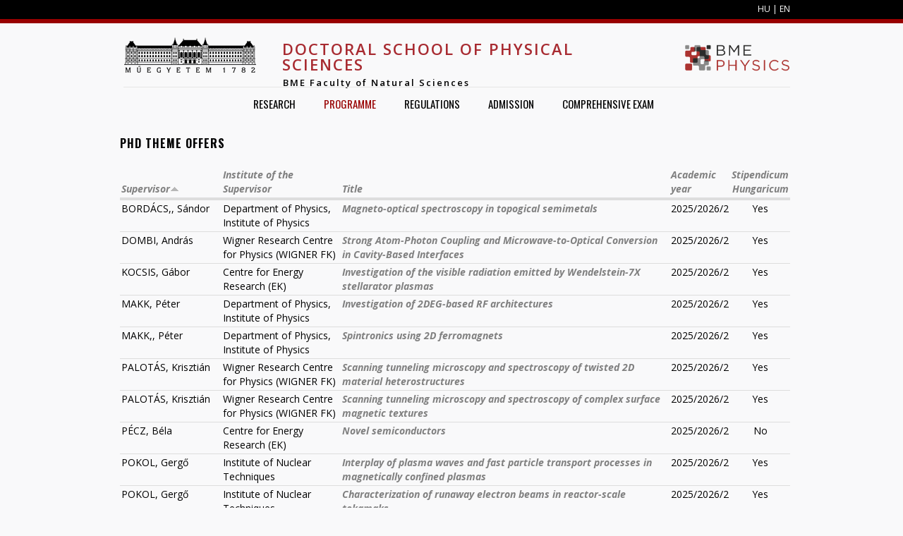

--- FILE ---
content_type: text/html; charset=utf-8
request_url: https://phd.physics.bme.hu/phd-tema-kiirasok?language=en
body_size: 5952
content:
<!DOCTYPE HTML>
<!--[if IEMobile 7]><html class="iem7"  lang="en" dir="ltr"><![endif]-->
<!--[if lte IE 6]><html class="lt-ie9 lt-ie8 lt-ie7"  lang="en" dir="ltr"><![endif]-->
<!--[if (IE 7)&(!IEMobile)]><html class="lt-ie9 lt-ie8"  lang="en" dir="ltr"><![endif]-->
<!--[if IE 8]><html class="lt-ie9"  lang="en" dir="ltr"><![endif]-->
<!--[if (gte IE 9)|(gt IEMobile 7)]><!--><html  lang="en" dir="ltr" prefix="content: http://purl.org/rss/1.0/modules/content/ dc: http://purl.org/dc/terms/ foaf: http://xmlns.com/foaf/0.1/ og: http://ogp.me/ns# rdfs: http://www.w3.org/2000/01/rdf-schema# sioc: http://rdfs.org/sioc/ns# sioct: http://rdfs.org/sioc/types# skos: http://www.w3.org/2004/02/skos/core# xsd: http://www.w3.org/2001/XMLSchema#"><!--<![endif]-->

<head profile="http://www.w3.org/1999/xhtml/vocab">
  <meta charset="utf-8" />
<meta name="Generator" content="Drupal 7 (http://drupal.org)" />
<link rel="canonical" href="/phd-tema-kiirasok?language=en" />
<link rel="shortlink" href="/node/3895?language=en" />
<link rel="shortcut icon" href="https://phd.physics.bme.hu/sites/phd.physics.bme.hu/files/fizika_0.png" type="image/png" />
  <title>PhD theme offers | Doctoral school of Physical Sciences</title>

      <meta name="MobileOptimized" content="width">
    <meta name="HandheldFriendly" content="true">
    <meta name="viewport" content="width=device-width">
    <meta http-equiv="cleartype" content="on">

  <link type="text/css" rel="stylesheet" href="https://phd.physics.bme.hu/sites/phd.physics.bme.hu/files/css/css_kShW4RPmRstZ3SpIC-ZvVGNFVAi0WEMuCnI0ZkYIaFw.css" media="all" />
<link type="text/css" rel="stylesheet" href="https://phd.physics.bme.hu/sites/phd.physics.bme.hu/files/css/css_CQ0iZke2o1WKsy5B6GuV3fQ_Mpibttue9Hqmxe0VjNA.css" media="all" />
<link type="text/css" rel="stylesheet" href="https://phd.physics.bme.hu/sites/phd.physics.bme.hu/files/css/css_A8BC8E70yUOmiFvvqr7tl_G-9GMHLetzxptx4B8v2wU.css" media="all" />
<link type="text/css" rel="stylesheet" href="https://phd.physics.bme.hu/sites/phd.physics.bme.hu/files/css/css_JA_MV8p45jQ4PPAF9Jjavl9gFbwG1Wmq37aovfdCTac.css" media="all" />
  <script src="https://phd.physics.bme.hu/sites/phd.physics.bme.hu/files/js/js_YD9ro0PAqY25gGWrTki6TjRUG8TdokmmxjfqpNNfzVU.js"></script>
<script src="https://phd.physics.bme.hu/sites/phd.physics.bme.hu/files/js/js_zd4qX3GPjowpLBKNSrX9SBubN3voZ6R5uGEZi5qiqqQ.js"></script>
<script src="https://phd.physics.bme.hu/sites/phd.physics.bme.hu/files/js/js_QDLms5-pbBjDnu-N4VEhXxpwHcixC890Fso8_6PzfVQ.js"></script>
<script>jQuery.extend(Drupal.settings, {"basePath":"\/","pathPrefix":"","setHasJsCookie":0,"ajaxPageState":{"theme":"foo","theme_token":"ahyThPifdYyNnGaT16UuFFJpuhqE_Et-zqFGLBOX3YU","js":{"misc\/jquery.js":1,"misc\/jquery-extend-3.4.0.js":1,"misc\/jquery-html-prefilter-3.5.0-backport.js":1,"misc\/jquery.once.js":1,"misc\/drupal.js":1,"sites\/all\/modules\/custom_search\/js\/custom_search.js":1,"sites\/all\/libraries\/superfish\/jquery.hoverIntent.minified.js":1,"sites\/all\/libraries\/superfish\/sfsmallscreen.js":1,"sites\/all\/libraries\/superfish\/supposition.js":1,"sites\/all\/libraries\/superfish\/superfish.js":1,"sites\/all\/libraries\/superfish\/supersubs.js":1,"sites\/all\/modules\/superfish\/superfish.js":1,"sites\/all\/themes\/foo_hik\/js\/script.js":1,"sites\/all\/themes\/foo_hik\/js\/app.js":1},"css":{"modules\/system\/system.base.css":1,"modules\/system\/system.menus.css":1,"modules\/system\/system.messages.css":1,"modules\/system\/system.theme.css":1,"modules\/aggregator\/aggregator.css":1,"modules\/comment\/comment.css":1,"sites\/all\/modules\/date\/date_api\/date.css":1,"sites\/all\/modules\/date\/date_popup\/themes\/datepicker.1.7.css":1,"sites\/all\/modules\/date\/date_repeat_field\/date_repeat_field.css":1,"modules\/field\/theme\/field.css":1,"modules\/node\/node.css":1,"modules\/search\/search.css":1,"modules\/user\/user.css":1,"sites\/all\/modules\/views\/css\/views.css":1,"sites\/all\/modules\/ckeditor\/css\/ckeditor.css":1,"sites\/all\/modules\/ctools\/css\/ctools.css":1,"modules\/locale\/locale.css":1,"sites\/all\/libraries\/superfish\/css\/superfish.css":1,"sites\/all\/libraries\/superfish\/style\/white.css":1,"sites\/all\/themes\/foo_hik\/system.menus.css":1,"sites\/all\/themes\/foo_hik\/css\/normalize.css":1,"sites\/all\/themes\/foo_hik\/css\/wireframes.css":1,"sites\/all\/themes\/foo_hik\/css\/layouts\/fixed-width.css":1,"sites\/all\/themes\/foo_hik\/css\/page-backgrounds.css":1,"sites\/all\/themes\/foo_hik\/css\/tabs.css":1,"sites\/all\/themes\/foo_hik\/css\/pages.css":1,"sites\/all\/themes\/foo_hik\/css\/blocks.css":1,"sites\/all\/themes\/foo_hik\/css\/navigation.css":1,"sites\/all\/themes\/foo_hik\/css\/views-styles.css":1,"sites\/all\/themes\/foo_hik\/css\/nodes.css":1,"sites\/all\/themes\/foo_hik\/css\/comments.css":1,"sites\/all\/themes\/foo_hik\/css\/forms.css":1,"sites\/all\/themes\/foo_hik\/css\/fields.css":1,"sites\/all\/themes\/foo_hik\/css\/print.css":1,"sites\/all\/themes\/foo_hik\/css\/portal.css":1}},"custom_search":{"form_target":"_self","solr":0},"superfish":{"1":{"id":"1","sf":{"delay":"1","animation":{"opacity":"show","height":"show"},"speed":1,"autoArrows":true,"dropShadows":false,"disableHI":false},"plugins":{"smallscreen":{"mode":"window_width","addSelected":false,"menuClasses":false,"hyperlinkClasses":false,"title":"Main menu"},"supposition":true,"bgiframe":false,"supersubs":{"minWidth":"12","maxWidth":"27","extraWidth":1}}}}});</script>
      <!--[if lt IE 9]>
    <script src="/sites/all/themes/zen/js/html5-respond.js"></script>
    <![endif]-->
  </head>
<body class="html not-front not-logged-in no-sidebars page-node page-node- page-node-3895 node-type-page i18n-en section-phd-tema-kiirasok" >
	
      <p id="skip-link">
      <a href="#main-menu" class="element-invisible element-focusable">Jump to navigation</a>
    </p>
      <!--[if IE 7]>
<style type="text/css">
  #block-search-form {top: 0 !important;}
  h1#site-name{font-weight: 400 !important;}
</style>
<![endif]-->
<div class="width100" style="background: #000;height: 27px;">
	<div id="tophead" class="width1000">
		<!--<a href="">EN</a> | <a href="">HU</a>-->
		  <div class="region region-top">
    <div id="block-block-1" class="block block-block first last odd">

      
  <!--<div style="float:left;margin-left:12px;"><p>	<a href="http://www.bme.hu/?language=en">BME</a></div>
<p>-->
<p><a href="?language=hu">HU</a> | <a href="?language=en">EN</a></p>

</div>
  </div><!-- /.region -->
	</div>
</div>
<div class="width100" style="background: #980000; height: 6px;"></div>

<div id="page">
	

   <header id="header" role="banner">

          <a href="http://www.bme.hu" title="Home" rel="home" id="logo"><img src="https://phd.physics.bme.hu/sites/all/themes/foo_hik/logo.png" alt="Home" /></a>
    
          <hgroup id="name-and-slogan">
                  <h1 id="site-name">
            <span id="site-name-color"><a href="/?language=en">Doctoral school of Physical Sciences</a></span><br />
			<span id="site-slogan" style="color: #000; margin-left: 1px;/*color: #a82b31;*/font-size: 13px;text-transform: none;"><a href="http:/www.ttk.bme.hu">BME Faculty of Natural Sciences</a></span>
          </h1>
        	  </hgroup>
          <div class="header__region region region-header">
    <div id="block-block-5" class="block block-block first last odd">

      
  <p><a href="/"><img alt="" src="/sites/physics.bme.hu/files/BMEPHYSICSlogo-resize.png" style="width: 150px; margin-top: 10px; margin-left: 80px;" /></a></p>

</div>
  </div><!-- /.region -->

  </header>

  <div id="main">
    <div id="navigation">
        <div class="region region-navigation">
    <div id="block-superfish-1" class="block block-superfish first last odd">

      
  <ul id="superfish-1" class="menu sf-menu sf-main-menu sf-horizontal sf-style-white sf-total-items-5 sf-parent-items-2 sf-single-items-3"><li id="menu-1035-1" class="first odd sf-item-1 sf-depth-1 sf-total-children-4 sf-parent-children-0 sf-single-children-4 menuparent"><a href="/kutatas?language=en" class="sf-depth-1 menuparent">Research</a><ul><li id="menu-1036-1" class="first odd sf-item-1 sf-depth-2 sf-no-children"><a href="/kutatasi_teruletek?language=en" class="sf-depth-2">Research areas</a></li><li id="menu-1037-1" class="middle even sf-item-2 sf-depth-2 sf-no-children"><a href="/disszertaciok?language=en" title="" class="sf-depth-2">Dissertations</a></li><li id="menu-1038-1" class="middle odd sf-item-3 sf-depth-2 sf-no-children"><a href="/temavezetok?language=en" title="" class="sf-depth-2">Supervisors</a></li><li id="menu-1039-1" class="last even sf-item-4 sf-depth-2 sf-no-children"><a href="/fokozatot_szerzett_hallgatok?language=en" title="" class="sf-depth-2">PhD Alumni</a></li></ul></li><li id="menu-1040-1" class="active-trail middle even sf-item-2 sf-depth-1 sf-total-children-4 sf-parent-children-0 sf-single-children-4 menuparent"><a href="/kepzes?language=en" class="sf-depth-1 menuparent">Programme</a><ul><li id="menu-1041-1" class="first odd sf-item-1 sf-depth-2 sf-no-children"><a href="/celkituzes?language=en" class="sf-depth-2">Aims</a></li><li id="menu-1042-1" class="middle even sf-item-2 sf-depth-2 sf-no-children"><a href="/futo_temak_temavezetoi?language=en" class="sf-depth-2">Supervisors of running themes</a></li><li id="menu-1043-1" class="middle odd sf-item-3 sf-depth-2 sf-no-children"><a href="/aktiv_hallgatok?language=en" class="sf-depth-2">Active students</a></li><li id="menu-1044-1" class="active-trail last even sf-item-4 sf-depth-2 sf-no-children"><a href="/phd-tema-kiirasok?language=en" class="sf-depth-2 active">PhD theme offers</a></li></ul></li><li id="menu-1045-1" class="middle odd sf-item-3 sf-depth-1 sf-no-children"><a href="/szabalyzatok?language=en" class="sf-depth-1">Regulations</a></li><li id="menu-1047-1" class="middle even sf-item-4 sf-depth-1 sf-no-children"><a href="/felveteli?language=en" class="sf-depth-1">Admission</a></li><li id="menu-1046-1" class="last odd sf-item-5 sf-depth-1 sf-no-children"><a href="/komplex_vizsga?language=en" class="sf-depth-1">Comprehensive exam</a></li></ul>
</div>
  </div><!-- /.region -->
    </div><!-- /#navigation -->
	
			<!--div id="highlighted">
		  		</div-->
		
    <div id="content" class="column" role="main" style="clear:both;">
      
            <a id="main-content"></a>
                    <h1 class="title" id="page-title">PhD theme offers</h1>
                                          
<div id="block-views-phd-tema-kiirasok-block" class="block block-views first last odd">

      
  <div class="view view-phd-tema-kiirasok view-id-phd_tema_kiirasok view-display-id-block view-dom-id-737eda6619267d5f7c288b88ddfe80b0">
        
  
  
      <div class="view-content">
      <table  class="views-table cols-5">
         <thead>
      <tr>
                  <th  class="views-field views-field-field-phd-temavezet-neve active" scope="col">
            <a href="/phd-tema-kiirasok?language=en&amp;order=field_phd_temavezet_neve&amp;sort=desc" title="sort by Supervisor" class="active">Supervisor<img typeof="foaf:Image" src="https://phd.physics.bme.hu/misc/arrow-desc.png" width="13" height="13" alt="sort descending" title="sort descending" /></a>          </th>
                  <th  class="views-field views-field-field-phd-intezet" scope="col">
            <a href="/phd-tema-kiirasok?language=en&amp;order=field_phd_intezet&amp;sort=asc" title="sort by Institute of the Supervisor" class="active">Institute of the Supervisor</a>          </th>
                  <th  class="views-field views-field-title" scope="col">
            <a href="/phd-tema-kiirasok?language=en&amp;order=title&amp;sort=asc" title="sort by Title" class="active">Title</a>          </th>
                  <th  class="views-field views-field-field-phd-ev" scope="col">
            <a href="/phd-tema-kiirasok?language=en&amp;order=field_phd_ev&amp;sort=asc" title="sort by Academic year" class="active">Academic year</a>          </th>
                  <th  class="views-field views-field-field-stipendicum-hungaricum views-align-center" scope="col">
            <a href="/phd-tema-kiirasok?language=en&amp;order=field_stipendicum_hungaricum&amp;sort=asc" title="sort by Stipendicum Hungaricum" class="active">Stipendicum Hungaricum</a>          </th>
              </tr>
    </thead>
    <tbody>
          <tr  class="odd views-row-first">
                  <td  class="views-field views-field-field-phd-temavezet-neve active phd_supervisor">
            BORDÁCS,, Sándor          </td>
                  <td  class="views-field views-field-field-phd-intezet">
            Department of Physics, Institute of Physics          </td>
                  <td  class="views-field views-field-title">
            <a href="/node/4979?language=en">Magneto-optical spectroscopy in topogical semimetals</a>          </td>
                  <td  class="views-field views-field-field-phd-ev">
            2025/2026/2          </td>
                  <td  class="views-field views-field-field-stipendicum-hungaricum views-align-center">
            Yes          </td>
              </tr>
          <tr  class="even">
                  <td  class="views-field views-field-field-phd-temavezet-neve active phd_supervisor">
            DOMBI, András          </td>
                  <td  class="views-field views-field-field-phd-intezet">
            Wigner Research Centre for Physics (WIGNER FK)          </td>
                  <td  class="views-field views-field-title">
            <a href="/node/4962?language=en">Strong Atom-Photon Coupling and Microwave-to-Optical Conversion in Cavity-Based Interfaces</a>          </td>
                  <td  class="views-field views-field-field-phd-ev">
            2025/2026/2          </td>
                  <td  class="views-field views-field-field-stipendicum-hungaricum views-align-center">
            Yes          </td>
              </tr>
          <tr  class="odd">
                  <td  class="views-field views-field-field-phd-temavezet-neve active phd_supervisor">
            KOCSIS, Gábor          </td>
                  <td  class="views-field views-field-field-phd-intezet">
            Centre for Energy Research (EK)          </td>
                  <td  class="views-field views-field-title">
            <a href="/node/4967?language=en">Investigation of the visible radiation emitted by Wendelstein-7X stellarator plasmas</a>          </td>
                  <td  class="views-field views-field-field-phd-ev">
            2025/2026/2          </td>
                  <td  class="views-field views-field-field-stipendicum-hungaricum views-align-center">
            Yes          </td>
              </tr>
          <tr  class="even">
                  <td  class="views-field views-field-field-phd-temavezet-neve active phd_supervisor">
            MAKK, Péter          </td>
                  <td  class="views-field views-field-field-phd-intezet">
            Department of Physics, Institute of Physics          </td>
                  <td  class="views-field views-field-title">
            <a href="/node/4980?language=en">Investigation of 2DEG-based RF architectures</a>          </td>
                  <td  class="views-field views-field-field-phd-ev">
            2025/2026/2          </td>
                  <td  class="views-field views-field-field-stipendicum-hungaricum views-align-center">
            Yes          </td>
              </tr>
          <tr  class="odd">
                  <td  class="views-field views-field-field-phd-temavezet-neve active phd_supervisor">
            MAKK,, Péter          </td>
                  <td  class="views-field views-field-field-phd-intezet">
            Department of Physics, Institute of Physics          </td>
                  <td  class="views-field views-field-title">
            <a href="/node/4981?language=en">Spintronics using 2D ferromagnets</a>          </td>
                  <td  class="views-field views-field-field-phd-ev">
            2025/2026/2          </td>
                  <td  class="views-field views-field-field-stipendicum-hungaricum views-align-center">
            Yes          </td>
              </tr>
          <tr  class="even">
                  <td  class="views-field views-field-field-phd-temavezet-neve active phd_supervisor">
            PALOTÁS, Krisztián          </td>
                  <td  class="views-field views-field-field-phd-intezet">
            Wigner Research Centre for Physics (WIGNER FK)          </td>
                  <td  class="views-field views-field-title">
            <a href="/node/4969?language=en">Scanning tunneling microscopy and spectroscopy of twisted 2D material heterostructures</a>          </td>
                  <td  class="views-field views-field-field-phd-ev">
            2025/2026/2          </td>
                  <td  class="views-field views-field-field-stipendicum-hungaricum views-align-center">
            Yes          </td>
              </tr>
          <tr  class="odd">
                  <td  class="views-field views-field-field-phd-temavezet-neve active phd_supervisor">
            PALOTÁS, Krisztián          </td>
                  <td  class="views-field views-field-field-phd-intezet">
            Wigner Research Centre for Physics (WIGNER FK)          </td>
                  <td  class="views-field views-field-title">
            <a href="/node/4970?language=en">Scanning tunneling microscopy and spectroscopy of complex surface magnetic textures</a>          </td>
                  <td  class="views-field views-field-field-phd-ev">
            2025/2026/2          </td>
                  <td  class="views-field views-field-field-stipendicum-hungaricum views-align-center">
            Yes          </td>
              </tr>
          <tr  class="even">
                  <td  class="views-field views-field-field-phd-temavezet-neve active phd_supervisor">
            PÉCZ, Béla          </td>
                  <td  class="views-field views-field-field-phd-intezet">
            Centre for Energy Research (EK)          </td>
                  <td  class="views-field views-field-title">
            <a href="/node/4961?language=en">Novel semiconductors</a>          </td>
                  <td  class="views-field views-field-field-phd-ev">
            2025/2026/2          </td>
                  <td  class="views-field views-field-field-stipendicum-hungaricum views-align-center">
            No          </td>
              </tr>
          <tr  class="odd">
                  <td  class="views-field views-field-field-phd-temavezet-neve active phd_supervisor">
            POKOL, Gergő          </td>
                  <td  class="views-field views-field-field-phd-intezet">
            Institute of Nuclear Techniques          </td>
                  <td  class="views-field views-field-title">
            <a href="/node/4976?language=en">Interplay of plasma waves and fast particle transport processes in magnetically confined plasmas</a>          </td>
                  <td  class="views-field views-field-field-phd-ev">
            2025/2026/2          </td>
                  <td  class="views-field views-field-field-stipendicum-hungaricum views-align-center">
            Yes          </td>
              </tr>
          <tr  class="even">
                  <td  class="views-field views-field-field-phd-temavezet-neve active phd_supervisor">
            POKOL, Gergő          </td>
                  <td  class="views-field views-field-field-phd-intezet">
            Institute of Nuclear Techniques          </td>
                  <td  class="views-field views-field-title">
            <a href="/node/4977?language=en">Characterization of runaway electron beams in reactor-scale tokamaks</a>          </td>
                  <td  class="views-field views-field-field-phd-ev">
            2025/2026/2          </td>
                  <td  class="views-field views-field-field-stipendicum-hungaricum views-align-center">
            Yes          </td>
              </tr>
          <tr  class="odd">
                  <td  class="views-field views-field-field-phd-temavezet-neve active phd_supervisor">
            RÁCZ, István          </td>
                  <td  class="views-field views-field-field-phd-intezet">
            Wigner Research Centre for Physics (WIGNER FK)          </td>
                  <td  class="views-field views-field-title">
            <a href="/node/4966?language=en">Constructing generic binary black hole initial data</a>          </td>
                  <td  class="views-field views-field-field-phd-ev">
            2025/2026/2          </td>
                  <td  class="views-field views-field-field-stipendicum-hungaricum views-align-center">
            Yes          </td>
              </tr>
          <tr  class="even">
                  <td  class="views-field views-field-field-phd-temavezet-neve active phd_supervisor">
            RÁCZ, István          </td>
                  <td  class="views-field views-field-field-phd-intezet">
            Wigner Research Centre for Physics (WIGNER FK)          </td>
                  <td  class="views-field views-field-title">
            <a href="/node/4964?language=en">Initializing dynamical black hole evolutions</a>          </td>
                  <td  class="views-field views-field-field-phd-ev">
            2025/2026/2          </td>
                  <td  class="views-field views-field-field-stipendicum-hungaricum views-align-center">
            Yes          </td>
              </tr>
          <tr  class="odd">
                  <td  class="views-field views-field-field-phd-temavezet-neve active phd_supervisor">
            RÁCZ,, István           </td>
                  <td  class="views-field views-field-field-phd-intezet">
            Wigner Research Centre for Physics (WIGNER FK)          </td>
                  <td  class="views-field views-field-title">
            <a href="/node/4963?language=en">Testing the hypotheses of the black hole uniqueness theorems</a>          </td>
                  <td  class="views-field views-field-field-phd-ev">
            2025/2026/2          </td>
                  <td  class="views-field views-field-field-stipendicum-hungaricum views-align-center">
            No          </td>
              </tr>
          <tr  class="even">
                  <td  class="views-field views-field-field-phd-temavezet-neve active phd_supervisor">
            RÁCZ,, István          </td>
                  <td  class="views-field views-field-field-phd-intezet">
            Wigner Research Centre for Physics (WIGNER FK)          </td>
                  <td  class="views-field views-field-title">
            <a href="/node/4965?language=en">Investigation of the stability of the inner Cauchy horizon of black holes.</a>          </td>
                  <td  class="views-field views-field-field-phd-ev">
            2025/2026/2          </td>
                  <td  class="views-field views-field-field-stipendicum-hungaricum views-align-center">
            Yes          </td>
              </tr>
          <tr  class="odd">
                  <td  class="views-field views-field-field-phd-temavezet-neve active phd_supervisor">
            RÓZSA,, Levente          </td>
                  <td  class="views-field views-field-field-phd-intezet">
            Wigner Research Centre for Physics (WIGNER FK)          </td>
                  <td  class="views-field views-field-title">
            <a href="/node/4968?language=en">Classical-quantum crossover in non-collinear magnetism</a>          </td>
                  <td  class="views-field views-field-field-phd-ev">
            2025/2026/2          </td>
                  <td  class="views-field views-field-field-stipendicum-hungaricum views-align-center">
            Yes          </td>
              </tr>
          <tr  class="even">
                  <td  class="views-field views-field-field-phd-temavezet-neve active phd_supervisor">
            SZALLER,, Dávid          </td>
                  <td  class="views-field views-field-field-phd-intezet">
            Department of Physics, Institute of Physics          </td>
                  <td  class="views-field views-field-title">
            <a href="/node/4982?language=en">Magnetic and magnetoelectric properties of van der Waals magnets</a>          </td>
                  <td  class="views-field views-field-field-phd-ev">
            2025/2026/2          </td>
                  <td  class="views-field views-field-field-stipendicum-hungaricum views-align-center">
            Yes          </td>
              </tr>
          <tr  class="odd">
                  <td  class="views-field views-field-field-phd-temavezet-neve active phd_supervisor">
            SZIGETI, Krisztián          </td>
                  <td  class="views-field views-field-field-phd-intezet">
            University of Semmelweis          </td>
                  <td  class="views-field views-field-title">
            <a href="/node/4971?language=en">Innovative Radiopharmaceutical Development for Quantitative Imaging of Neuroinflammatory Processes</a>          </td>
                  <td  class="views-field views-field-field-phd-ev">
            2025/2026/2          </td>
                  <td  class="views-field views-field-field-stipendicum-hungaricum views-align-center">
            No          </td>
              </tr>
          <tr  class="even">
                  <td  class="views-field views-field-field-phd-temavezet-neve active phd_supervisor">
            TAPASZTÓ, Levente          </td>
                  <td  class="views-field views-field-field-phd-intezet">
            Department of Physics, Institute of Physics          </td>
                  <td  class="views-field views-field-title">
            <a href="/node/4978?language=en">Engineering superlattices in 2D heterostructures</a>          </td>
                  <td  class="views-field views-field-field-phd-ev">
            2025/2026/2          </td>
                  <td  class="views-field views-field-field-stipendicum-hungaricum views-align-center">
            No          </td>
              </tr>
          <tr  class="odd">
                  <td  class="views-field views-field-field-phd-temavezet-neve active phd_supervisor">
            THIERING,, Gergő          </td>
                  <td  class="views-field views-field-field-phd-intezet">
            Wigner Research Centre for Physics (WIGNER FK)          </td>
                  <td  class="views-field views-field-title">
            <a href="/node/4960?language=en">Theoretical modeling of phonon driven relaxation processes and charge state control of defect qubits embedded in semiconductors from first principles</a>          </td>
                  <td  class="views-field views-field-field-phd-ev">
            2025/2026/2          </td>
                  <td  class="views-field views-field-field-stipendicum-hungaricum views-align-center">
            Yes          </td>
              </tr>
          <tr  class="even">
                  <td  class="views-field views-field-field-phd-temavezet-neve active phd_supervisor">
            ZARÁND, Gergely           </td>
                  <td  class="views-field views-field-field-phd-intezet">
            Department of Theoretical Physics, Institute of Physics          </td>
                  <td  class="views-field views-field-title">
            <a href="/node/4972?language=en">Glassy properties of quantum optimization problems</a>          </td>
                  <td  class="views-field views-field-field-phd-ev">
            2025/2026/2          </td>
                  <td  class="views-field views-field-field-stipendicum-hungaricum views-align-center">
            Yes          </td>
              </tr>
          <tr  class="odd">
                  <td  class="views-field views-field-field-phd-temavezet-neve active phd_supervisor">
            ZARÁND, Gergely          </td>
                  <td  class="views-field views-field-field-phd-intezet">
            Department of Theoretical Physics, Institute of Physics          </td>
                  <td  class="views-field views-field-title">
            <a href="/node/4973?language=en"> Dicke-like, metrologically useful states in random U(1) symmetrical circuits</a>          </td>
                  <td  class="views-field views-field-field-phd-ev">
            2025/2026/2          </td>
                  <td  class="views-field views-field-field-stipendicum-hungaricum views-align-center">
            Yes          </td>
              </tr>
          <tr  class="even views-row-last">
                  <td  class="views-field views-field-field-phd-temavezet-neve active phd_supervisor">
            ZARÁND, Gergely          </td>
                  <td  class="views-field views-field-field-phd-intezet">
            Department of Theoretical Physics, Institute of Physics          </td>
                  <td  class="views-field views-field-title">
            <a href="/node/4974?language=en">Magic generation and distributions in dissipative U(1) circuits</a>          </td>
                  <td  class="views-field views-field-field-phd-ev">
            2025/2026/2          </td>
                  <td  class="views-field views-field-field-stipendicum-hungaricum views-align-center">
            Yes          </td>
              </tr>
      </tbody>
</table>
    </div>
  
  
  
  
  
  
</div>
</div>
<article class="node-3895 node node-page view-mode-full clearfix" about="/phd-tema-kiirasok?language=en" typeof="foaf:Document">

      <header>
                  <span property="dc:title" content="PhD theme offers" class="rdf-meta element-hidden"></span><span property="sioc:num_replies" content="0" datatype="xsd:integer" class="rdf-meta element-hidden"></span>
      
          </header>
  
  <div class="field field-name-body field-type-text-with-summary field-label-hidden"><div class="field-items"><div class="field-item even" property="content:encoded"><p> </p>
<p> </p>
<p> </p>
<p> </p>
<p> </p>
<p> </p>
<p> </p>
<p> </p>
<p> </p>
<p> </p>
<p> </p>
<p> </p>
<p> </p>
<p> </p>
<p> </p>
<p> </p>
<p> </p>
<p> </p>
<p> </p>
<p> </p>
<p> </p>
<p> </p>
<p> </p>
<p> </p>
<p> </p>
<p> </p>
<p> </p>
<p> </p>
<p> </p>
<p> </p>
<p> </p>
<p> </p>
<p> </p>
<p> </p>
<p><span style="color:#ffffff;"><strong>.</strong></span></p>
<p> </p>
<p> </p>
<p> </p>
<p> </p>
<p> </p>
<p> </p>
<p> </p>
<p> </p>
<p> </p>
<p> </p>
<p> </p>
<p> </p>
<p> </p>
<p> </p>
<p> </p>
<p> </p>
</div></div></div>
  
  
</article><!-- /.node -->
          </div><!-- /#content -->

    
    
  </div><!-- /#main -->


</div><!-- /#page -->



  <footer id="footer" class="width100 footer-links clearfix" style="margin-top:30px;color: #000;padding-bottom:30px;padding-top:20px;background: #fff;border-top:1px solid #ccc !important;border-bottom:0px solid #ccc !important;box-shadow: 20px 0px 0px 0px #dfdfdf;font-family: 'Open Sans';font-size:13px;font-weight:400;">
	  <div class="width1000">
		<div id="block-block-2" class="block block-block first last odd">

      
  <p> </p>
<div class="footer-links">
<div style="float:left;border:0px solid;width:395px;padding-right:30px;">
<h4>
			Links</h4>
<ul>
<li>
				<a href="http://www.bme.hu/?language=en">Budapest University of Technology and Economics</a></li>
<li>
				<a href="http://doktori.hu/index.php?menuid=108&amp;lang=EN">Hungarian Doctoral Council</a></li>
</ul>
</div>
<div style="width:225px;float:right;margin-left:30px;">
<p><strong><em>Administration - education</em></strong><br />
			Vida Mária, TTK Dean's Office<br />
			phone: 463 1919<br />
			<a href="mailto:vidamari@ttdh.bme.hu">vidamari@ttdh.bme.hu</a><br />
			<strong><em>Administration - PhD degree</em></strong><br />
			Lénártné Kelemen Sarolta, TTK Dean's Office<br />
			phone: 463 3754<br />
			<a href="mailto:lenartne.sarolta@ttdh.bme.hu">lenartne.sarolta@ttdh.bme.hu</a></p>
</div>
</div>
<p> </p>
<p> </p>

</div>
	  </div>
  </footer><!-- region__footer -->


<div class="copyright"></div>
  </body>
</html>
